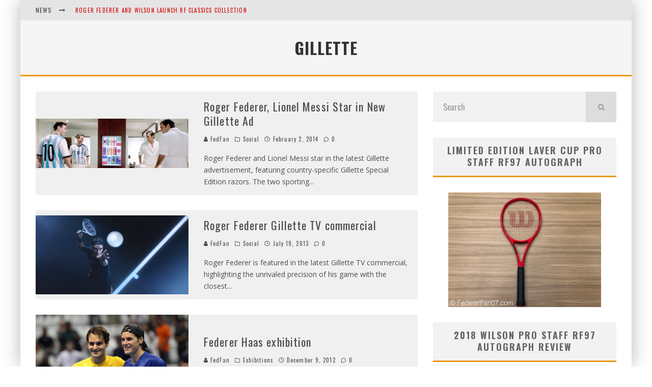

--- FILE ---
content_type: text/html; charset=UTF-8
request_url: https://federerfan07.com/tag/gillette/
body_size: 12838
content:
<!DOCTYPE html>
<html lang="en-US">
<head>
	<meta charset="UTF-8">
			<meta name="viewport" content="width=device-width, height=device-height, initial-scale=1.0, minimum-scale=1.0">
	
	<link rel="profile" href="http://gmpg.org/xfn/11">
	<title>Roger Federer, Lionel Messi Star in New Gillette Ad</title>
<meta name='robots' content='max-image-preview:large' />
	<style>img:is([sizes="auto" i], [sizes^="auto," i]) { contain-intrinsic-size: 3000px 1500px }</style>
	<link rel='dns-prefetch' href='//fonts.googleapis.com' />
<link rel="alternate" type="application/rss+xml" title="FedFan &raquo; Feed" href="https://federerfan07.com/feed/" />
<link rel="alternate" type="application/rss+xml" title="FedFan &raquo; Comments Feed" href="https://federerfan07.com/comments/feed/" />
<link rel="alternate" type="application/rss+xml" title="FedFan &raquo; Gillette Tag Feed" href="https://federerfan07.com/tag/gillette/feed/" />
<script type="text/javascript">
/* <![CDATA[ */
window._wpemojiSettings = {"baseUrl":"https:\/\/s.w.org\/images\/core\/emoji\/16.0.1\/72x72\/","ext":".png","svgUrl":"https:\/\/s.w.org\/images\/core\/emoji\/16.0.1\/svg\/","svgExt":".svg","source":{"concatemoji":"https:\/\/federerfan07.com\/wp-includes\/js\/wp-emoji-release.min.js?ver=6.8.3"}};
/*! This file is auto-generated */
!function(s,n){var o,i,e;function c(e){try{var t={supportTests:e,timestamp:(new Date).valueOf()};sessionStorage.setItem(o,JSON.stringify(t))}catch(e){}}function p(e,t,n){e.clearRect(0,0,e.canvas.width,e.canvas.height),e.fillText(t,0,0);var t=new Uint32Array(e.getImageData(0,0,e.canvas.width,e.canvas.height).data),a=(e.clearRect(0,0,e.canvas.width,e.canvas.height),e.fillText(n,0,0),new Uint32Array(e.getImageData(0,0,e.canvas.width,e.canvas.height).data));return t.every(function(e,t){return e===a[t]})}function u(e,t){e.clearRect(0,0,e.canvas.width,e.canvas.height),e.fillText(t,0,0);for(var n=e.getImageData(16,16,1,1),a=0;a<n.data.length;a++)if(0!==n.data[a])return!1;return!0}function f(e,t,n,a){switch(t){case"flag":return n(e,"\ud83c\udff3\ufe0f\u200d\u26a7\ufe0f","\ud83c\udff3\ufe0f\u200b\u26a7\ufe0f")?!1:!n(e,"\ud83c\udde8\ud83c\uddf6","\ud83c\udde8\u200b\ud83c\uddf6")&&!n(e,"\ud83c\udff4\udb40\udc67\udb40\udc62\udb40\udc65\udb40\udc6e\udb40\udc67\udb40\udc7f","\ud83c\udff4\u200b\udb40\udc67\u200b\udb40\udc62\u200b\udb40\udc65\u200b\udb40\udc6e\u200b\udb40\udc67\u200b\udb40\udc7f");case"emoji":return!a(e,"\ud83e\udedf")}return!1}function g(e,t,n,a){var r="undefined"!=typeof WorkerGlobalScope&&self instanceof WorkerGlobalScope?new OffscreenCanvas(300,150):s.createElement("canvas"),o=r.getContext("2d",{willReadFrequently:!0}),i=(o.textBaseline="top",o.font="600 32px Arial",{});return e.forEach(function(e){i[e]=t(o,e,n,a)}),i}function t(e){var t=s.createElement("script");t.src=e,t.defer=!0,s.head.appendChild(t)}"undefined"!=typeof Promise&&(o="wpEmojiSettingsSupports",i=["flag","emoji"],n.supports={everything:!0,everythingExceptFlag:!0},e=new Promise(function(e){s.addEventListener("DOMContentLoaded",e,{once:!0})}),new Promise(function(t){var n=function(){try{var e=JSON.parse(sessionStorage.getItem(o));if("object"==typeof e&&"number"==typeof e.timestamp&&(new Date).valueOf()<e.timestamp+604800&&"object"==typeof e.supportTests)return e.supportTests}catch(e){}return null}();if(!n){if("undefined"!=typeof Worker&&"undefined"!=typeof OffscreenCanvas&&"undefined"!=typeof URL&&URL.createObjectURL&&"undefined"!=typeof Blob)try{var e="postMessage("+g.toString()+"("+[JSON.stringify(i),f.toString(),p.toString(),u.toString()].join(",")+"));",a=new Blob([e],{type:"text/javascript"}),r=new Worker(URL.createObjectURL(a),{name:"wpTestEmojiSupports"});return void(r.onmessage=function(e){c(n=e.data),r.terminate(),t(n)})}catch(e){}c(n=g(i,f,p,u))}t(n)}).then(function(e){for(var t in e)n.supports[t]=e[t],n.supports.everything=n.supports.everything&&n.supports[t],"flag"!==t&&(n.supports.everythingExceptFlag=n.supports.everythingExceptFlag&&n.supports[t]);n.supports.everythingExceptFlag=n.supports.everythingExceptFlag&&!n.supports.flag,n.DOMReady=!1,n.readyCallback=function(){n.DOMReady=!0}}).then(function(){return e}).then(function(){var e;n.supports.everything||(n.readyCallback(),(e=n.source||{}).concatemoji?t(e.concatemoji):e.wpemoji&&e.twemoji&&(t(e.twemoji),t(e.wpemoji)))}))}((window,document),window._wpemojiSettings);
/* ]]> */
</script>
<style id='wp-emoji-styles-inline-css' type='text/css'>

	img.wp-smiley, img.emoji {
		display: inline !important;
		border: none !important;
		box-shadow: none !important;
		height: 1em !important;
		width: 1em !important;
		margin: 0 0.07em !important;
		vertical-align: -0.1em !important;
		background: none !important;
		padding: 0 !important;
	}
</style>
<link rel='stylesheet' id='wp-block-library-css' href='https://federerfan07.com/wp-includes/css/dist/block-library/style.min.css?ver=6.8.3' type='text/css' media='all' />
<style id='classic-theme-styles-inline-css' type='text/css'>
/*! This file is auto-generated */
.wp-block-button__link{color:#fff;background-color:#32373c;border-radius:9999px;box-shadow:none;text-decoration:none;padding:calc(.667em + 2px) calc(1.333em + 2px);font-size:1.125em}.wp-block-file__button{background:#32373c;color:#fff;text-decoration:none}
</style>
<style id='global-styles-inline-css' type='text/css'>
:root{--wp--preset--aspect-ratio--square: 1;--wp--preset--aspect-ratio--4-3: 4/3;--wp--preset--aspect-ratio--3-4: 3/4;--wp--preset--aspect-ratio--3-2: 3/2;--wp--preset--aspect-ratio--2-3: 2/3;--wp--preset--aspect-ratio--16-9: 16/9;--wp--preset--aspect-ratio--9-16: 9/16;--wp--preset--color--black: #000000;--wp--preset--color--cyan-bluish-gray: #abb8c3;--wp--preset--color--white: #ffffff;--wp--preset--color--pale-pink: #f78da7;--wp--preset--color--vivid-red: #cf2e2e;--wp--preset--color--luminous-vivid-orange: #ff6900;--wp--preset--color--luminous-vivid-amber: #fcb900;--wp--preset--color--light-green-cyan: #7bdcb5;--wp--preset--color--vivid-green-cyan: #00d084;--wp--preset--color--pale-cyan-blue: #8ed1fc;--wp--preset--color--vivid-cyan-blue: #0693e3;--wp--preset--color--vivid-purple: #9b51e0;--wp--preset--gradient--vivid-cyan-blue-to-vivid-purple: linear-gradient(135deg,rgba(6,147,227,1) 0%,rgb(155,81,224) 100%);--wp--preset--gradient--light-green-cyan-to-vivid-green-cyan: linear-gradient(135deg,rgb(122,220,180) 0%,rgb(0,208,130) 100%);--wp--preset--gradient--luminous-vivid-amber-to-luminous-vivid-orange: linear-gradient(135deg,rgba(252,185,0,1) 0%,rgba(255,105,0,1) 100%);--wp--preset--gradient--luminous-vivid-orange-to-vivid-red: linear-gradient(135deg,rgba(255,105,0,1) 0%,rgb(207,46,46) 100%);--wp--preset--gradient--very-light-gray-to-cyan-bluish-gray: linear-gradient(135deg,rgb(238,238,238) 0%,rgb(169,184,195) 100%);--wp--preset--gradient--cool-to-warm-spectrum: linear-gradient(135deg,rgb(74,234,220) 0%,rgb(151,120,209) 20%,rgb(207,42,186) 40%,rgb(238,44,130) 60%,rgb(251,105,98) 80%,rgb(254,248,76) 100%);--wp--preset--gradient--blush-light-purple: linear-gradient(135deg,rgb(255,206,236) 0%,rgb(152,150,240) 100%);--wp--preset--gradient--blush-bordeaux: linear-gradient(135deg,rgb(254,205,165) 0%,rgb(254,45,45) 50%,rgb(107,0,62) 100%);--wp--preset--gradient--luminous-dusk: linear-gradient(135deg,rgb(255,203,112) 0%,rgb(199,81,192) 50%,rgb(65,88,208) 100%);--wp--preset--gradient--pale-ocean: linear-gradient(135deg,rgb(255,245,203) 0%,rgb(182,227,212) 50%,rgb(51,167,181) 100%);--wp--preset--gradient--electric-grass: linear-gradient(135deg,rgb(202,248,128) 0%,rgb(113,206,126) 100%);--wp--preset--gradient--midnight: linear-gradient(135deg,rgb(2,3,129) 0%,rgb(40,116,252) 100%);--wp--preset--font-size--small: 13px;--wp--preset--font-size--medium: 20px;--wp--preset--font-size--large: 36px;--wp--preset--font-size--x-large: 42px;--wp--preset--spacing--20: 0.44rem;--wp--preset--spacing--30: 0.67rem;--wp--preset--spacing--40: 1rem;--wp--preset--spacing--50: 1.5rem;--wp--preset--spacing--60: 2.25rem;--wp--preset--spacing--70: 3.38rem;--wp--preset--spacing--80: 5.06rem;--wp--preset--shadow--natural: 6px 6px 9px rgba(0, 0, 0, 0.2);--wp--preset--shadow--deep: 12px 12px 50px rgba(0, 0, 0, 0.4);--wp--preset--shadow--sharp: 6px 6px 0px rgba(0, 0, 0, 0.2);--wp--preset--shadow--outlined: 6px 6px 0px -3px rgba(255, 255, 255, 1), 6px 6px rgba(0, 0, 0, 1);--wp--preset--shadow--crisp: 6px 6px 0px rgba(0, 0, 0, 1);}:where(.is-layout-flex){gap: 0.5em;}:where(.is-layout-grid){gap: 0.5em;}body .is-layout-flex{display: flex;}.is-layout-flex{flex-wrap: wrap;align-items: center;}.is-layout-flex > :is(*, div){margin: 0;}body .is-layout-grid{display: grid;}.is-layout-grid > :is(*, div){margin: 0;}:where(.wp-block-columns.is-layout-flex){gap: 2em;}:where(.wp-block-columns.is-layout-grid){gap: 2em;}:where(.wp-block-post-template.is-layout-flex){gap: 1.25em;}:where(.wp-block-post-template.is-layout-grid){gap: 1.25em;}.has-black-color{color: var(--wp--preset--color--black) !important;}.has-cyan-bluish-gray-color{color: var(--wp--preset--color--cyan-bluish-gray) !important;}.has-white-color{color: var(--wp--preset--color--white) !important;}.has-pale-pink-color{color: var(--wp--preset--color--pale-pink) !important;}.has-vivid-red-color{color: var(--wp--preset--color--vivid-red) !important;}.has-luminous-vivid-orange-color{color: var(--wp--preset--color--luminous-vivid-orange) !important;}.has-luminous-vivid-amber-color{color: var(--wp--preset--color--luminous-vivid-amber) !important;}.has-light-green-cyan-color{color: var(--wp--preset--color--light-green-cyan) !important;}.has-vivid-green-cyan-color{color: var(--wp--preset--color--vivid-green-cyan) !important;}.has-pale-cyan-blue-color{color: var(--wp--preset--color--pale-cyan-blue) !important;}.has-vivid-cyan-blue-color{color: var(--wp--preset--color--vivid-cyan-blue) !important;}.has-vivid-purple-color{color: var(--wp--preset--color--vivid-purple) !important;}.has-black-background-color{background-color: var(--wp--preset--color--black) !important;}.has-cyan-bluish-gray-background-color{background-color: var(--wp--preset--color--cyan-bluish-gray) !important;}.has-white-background-color{background-color: var(--wp--preset--color--white) !important;}.has-pale-pink-background-color{background-color: var(--wp--preset--color--pale-pink) !important;}.has-vivid-red-background-color{background-color: var(--wp--preset--color--vivid-red) !important;}.has-luminous-vivid-orange-background-color{background-color: var(--wp--preset--color--luminous-vivid-orange) !important;}.has-luminous-vivid-amber-background-color{background-color: var(--wp--preset--color--luminous-vivid-amber) !important;}.has-light-green-cyan-background-color{background-color: var(--wp--preset--color--light-green-cyan) !important;}.has-vivid-green-cyan-background-color{background-color: var(--wp--preset--color--vivid-green-cyan) !important;}.has-pale-cyan-blue-background-color{background-color: var(--wp--preset--color--pale-cyan-blue) !important;}.has-vivid-cyan-blue-background-color{background-color: var(--wp--preset--color--vivid-cyan-blue) !important;}.has-vivid-purple-background-color{background-color: var(--wp--preset--color--vivid-purple) !important;}.has-black-border-color{border-color: var(--wp--preset--color--black) !important;}.has-cyan-bluish-gray-border-color{border-color: var(--wp--preset--color--cyan-bluish-gray) !important;}.has-white-border-color{border-color: var(--wp--preset--color--white) !important;}.has-pale-pink-border-color{border-color: var(--wp--preset--color--pale-pink) !important;}.has-vivid-red-border-color{border-color: var(--wp--preset--color--vivid-red) !important;}.has-luminous-vivid-orange-border-color{border-color: var(--wp--preset--color--luminous-vivid-orange) !important;}.has-luminous-vivid-amber-border-color{border-color: var(--wp--preset--color--luminous-vivid-amber) !important;}.has-light-green-cyan-border-color{border-color: var(--wp--preset--color--light-green-cyan) !important;}.has-vivid-green-cyan-border-color{border-color: var(--wp--preset--color--vivid-green-cyan) !important;}.has-pale-cyan-blue-border-color{border-color: var(--wp--preset--color--pale-cyan-blue) !important;}.has-vivid-cyan-blue-border-color{border-color: var(--wp--preset--color--vivid-cyan-blue) !important;}.has-vivid-purple-border-color{border-color: var(--wp--preset--color--vivid-purple) !important;}.has-vivid-cyan-blue-to-vivid-purple-gradient-background{background: var(--wp--preset--gradient--vivid-cyan-blue-to-vivid-purple) !important;}.has-light-green-cyan-to-vivid-green-cyan-gradient-background{background: var(--wp--preset--gradient--light-green-cyan-to-vivid-green-cyan) !important;}.has-luminous-vivid-amber-to-luminous-vivid-orange-gradient-background{background: var(--wp--preset--gradient--luminous-vivid-amber-to-luminous-vivid-orange) !important;}.has-luminous-vivid-orange-to-vivid-red-gradient-background{background: var(--wp--preset--gradient--luminous-vivid-orange-to-vivid-red) !important;}.has-very-light-gray-to-cyan-bluish-gray-gradient-background{background: var(--wp--preset--gradient--very-light-gray-to-cyan-bluish-gray) !important;}.has-cool-to-warm-spectrum-gradient-background{background: var(--wp--preset--gradient--cool-to-warm-spectrum) !important;}.has-blush-light-purple-gradient-background{background: var(--wp--preset--gradient--blush-light-purple) !important;}.has-blush-bordeaux-gradient-background{background: var(--wp--preset--gradient--blush-bordeaux) !important;}.has-luminous-dusk-gradient-background{background: var(--wp--preset--gradient--luminous-dusk) !important;}.has-pale-ocean-gradient-background{background: var(--wp--preset--gradient--pale-ocean) !important;}.has-electric-grass-gradient-background{background: var(--wp--preset--gradient--electric-grass) !important;}.has-midnight-gradient-background{background: var(--wp--preset--gradient--midnight) !important;}.has-small-font-size{font-size: var(--wp--preset--font-size--small) !important;}.has-medium-font-size{font-size: var(--wp--preset--font-size--medium) !important;}.has-large-font-size{font-size: var(--wp--preset--font-size--large) !important;}.has-x-large-font-size{font-size: var(--wp--preset--font-size--x-large) !important;}
:where(.wp-block-post-template.is-layout-flex){gap: 1.25em;}:where(.wp-block-post-template.is-layout-grid){gap: 1.25em;}
:where(.wp-block-columns.is-layout-flex){gap: 2em;}:where(.wp-block-columns.is-layout-grid){gap: 2em;}
:root :where(.wp-block-pullquote){font-size: 1.5em;line-height: 1.6;}
</style>
<link rel='stylesheet' id='wp-components-css' href='https://federerfan07.com/wp-includes/css/dist/components/style.min.css?ver=6.8.3' type='text/css' media='all' />
<link rel='stylesheet' id='godaddy-styles-css' href='https://federerfan07.com/wp-content/mu-plugins/vendor/wpex/godaddy-launch/includes/Dependencies/GoDaddy/Styles/build/latest.css?ver=2.0.2' type='text/css' media='all' />
<link rel='stylesheet' id='valenti-fonts-css' href='https://fonts.googleapis.com/css?family=Oswald%3A400%2C700%7COpen+Sans%3A400%2C700&#038;display=swap' type='text/css' media='all' />
<!--[if IE]>
<link rel='stylesheet' id='valenti-ie9-css' href='https://federerfan07.com/wp-content/themes/valenti/assets/css/ie.css?ver=5.6.2' type='text/css' media='all' />
<![endif]-->
<link rel='stylesheet' id='swipebox-css' href='https://federerfan07.com/wp-content/themes/valenti/assets/css/swipebox.min.css?ver=1.4.4.1' type='text/css' media='all' />
<link rel='stylesheet' id='valenti-style-css' href='https://federerfan07.com/wp-content/themes/valenti/assets/css/style.min.css?ver=5.6.2' type='text/css' media='all' />
<style id='valenti-style-inline-css' type='text/css'>
.secondary-menu-wrap .cb-breaking-news ul li a { color:#d60202; }body{ color:#808080}.entry-content h1, .entry-content h2, .entry-content h3, .entry-content h4, .entry-content h5, .entry-content h6{ color:#333333}.entry-content > * > a, .entry-content > p a, .block-wrap-code .block a{ color:#3aa0ff}.entry-content > * > a:hover, .entry-content > p a:hover, .block-wrap-code .block a:hover{ color:#1a75ca}body{font-family:'Open Sans',sans-serif;font-size:14px;font-weight:400;line-height:1.666;text-transform:none;}.excerpt{font-family:'Open Sans',sans-serif;font-size:14px;font-weight:400;line-height:1.666;text-transform:none;}.preview-thumbnail .title, .preview-review .title{font-family:'Oswald',sans-serif;font-size:14px;font-weight:700;line-height:1.3;text-transform:none;}.byline{font-family:'Oswald',sans-serif;font-size:11px;font-weight:400;letter-spacing:0.1em;line-height:1.3;text-transform:none;}.hero-meta .byline{font-family:'Oswald',sans-serif;font-size:11px;font-weight:400;letter-spacing:0.05em;line-height:1.3;text-transform:none;}.tipi-button{font-family:'Oswald',sans-serif;font-size:14px;font-weight:700;letter-spacing:0.1em;text-transform:uppercase;}.secondary-menu-wrap{font-family:'Oswald',sans-serif;font-size:14px;font-weight:700;letter-spacing:0.1em;line-height:1;text-transform:uppercase;}.footer-menu{font-family:'Oswald',sans-serif;font-size:12px;font-weight:400;line-height:1;text-transform:none;}.site-footer .textwidget{font-family:'Open Sans',sans-serif;font-size:14px;font-weight:400;line-height:1.666;text-transform:none;}.copyright{font-family:'Open Sans',sans-serif;font-size:12px;font-weight:400;line-height:1;text-transform:none;}.preview-slider.title-s .title{font-family:'Oswald',sans-serif;font-size:14px;font-weight:700;letter-spacing:0.04em;line-height:1.4;text-transform:uppercase;}.preview-slider.title-m .title{font-family:'Oswald',sans-serif;font-size:14px;font-weight:700;letter-spacing:0.04em;line-height:1.4;text-transform:uppercase;}.preview-slider.title-l .title{font-family:'Oswald',sans-serif;font-size:14px;font-weight:700;letter-spacing:0.04em;line-height:1.4;text-transform:uppercase;}.preview-slider.title-xl .title{font-family:'Oswald',sans-serif;font-size:14px;font-weight:700;letter-spacing:0.04em;line-height:1.4;text-transform:uppercase;}.preview-grid.title-xs .title{font-family:'Oswald',sans-serif;font-size:14px;font-weight:700;letter-spacing:0.04em;line-height:1.4;text-transform:uppercase;}.preview-grid.title-s .title{font-family:'Oswald',sans-serif;font-size:14px;font-weight:700;letter-spacing:0.04em;line-height:1.4;text-transform:uppercase;}.preview-grid.title-m .title{font-family:'Oswald',sans-serif;font-size:14px;font-weight:700;letter-spacing:0.04em;line-height:1.4;text-transform:uppercase;}.preview-grid.title-l .title{font-family:'Oswald',sans-serif;font-size:14px;font-weight:700;letter-spacing:0.04em;line-height:1.4;text-transform:uppercase;}.preview-classic .title{font-family:'Oswald',sans-serif;font-size:14px;font-weight:400;letter-spacing:0.05em;line-height:1.3;text-transform:none;}.preview-2 .title{font-family:'Oswald',sans-serif;font-size:14px;font-weight:400;letter-spacing:0.05em;line-height:1.3;text-transform:none;}.entry-content blockquote, .entry-content blockquote p{font-family:'Oswald',sans-serif;font-size:18px;font-weight:400;line-height:1.5;text-transform:none;}.hero-wrap .caption, .gallery-block__wrap .caption, figcaption{font-family:'Open Sans',sans-serif;font-size:10px;font-weight:400;line-height:1.2;text-transform:none;}.main-navigation .horizontal-menu > li > a{font-family:'Oswald',sans-serif;font-size:14px;font-weight:400;letter-spacing:0.15em;line-height:1;text-transform:uppercase;}.sub-menu a:not(.tipi-button){font-family:'Oswald',sans-serif;font-size:14px;font-weight:400;letter-spacing:0.13em;line-height:1.6;text-transform:uppercase;}.hero-meta.tipi-s-typo .title{font-family:'Oswald',sans-serif;font-size:18px;font-weight:700;line-height:1.3;text-transform:none;}.hero-meta.tipi-m-typo .title{font-family:'Oswald',sans-serif;font-size:18px;font-weight:700;line-height:1.3;text-transform:uppercase;}.hero-meta.tipi-l-typo .title{font-family:'Oswald',sans-serif;font-size:18px;font-weight:700;line-height:1.3;text-transform:uppercase;}.entry-content h2{font-family:'Oswald',sans-serif;font-size:18px;font-weight:700;letter-spacing:0.1em;line-height:1.3;text-transform:uppercase;}.entry-content h3{font-family:'Oswald',sans-serif;font-size:14px;font-weight:700;letter-spacing:0.1em;line-height:1.3;text-transform:uppercase;}.entry-content h4{font-family:'Oswald',sans-serif;font-size:18px;font-weight:700;letter-spacing:0.1em;line-height:1.3;text-transform:uppercase;}.widget-title{font-family:'Oswald',sans-serif;font-size:14px;font-weight:700;letter-spacing:0.1em;line-height:1.3;text-transform:uppercase;}.block-title-wrap .title{font-family:'Oswald',sans-serif;font-size:16px;font-weight:700;letter-spacing:0.16em;line-height:1.8;text-transform:uppercase;}.block-subtitle{font-family:'Open Sans',sans-serif;font-size:15px;font-weight:700;letter-spacing:0.1em;line-height:1.3;text-transform:none;}.preview-classic { padding-bottom: 30px; }.block-wrap-classic .block ~ .block { padding-top: 30px; }.preview-thumbnail { padding-bottom: 20px; }.valenti-widget .preview-thumbnail { padding-bottom: 15px; }.block-title-inner{ border-bottom:3px solid #161616;}.site-footer > .bg-area{ border-top:20px solid #333333;}.footer-widget-wrap{ border-right:1px solid #333333;}.split-1:not(.preview-thumbnail) .mask {
		-webkit-flex: 0 0 40%;
		-ms-flex: 0 0 40%;
		flex: 0 0 40%;
		width: 40%;
	}.footer-lower {
		padding-top: 30px;
		padding-bottom: 30px;
	}.footer-widget-wrap {
		padding-top: 45px;
		padding-bottom: 45px;
	}.main-menu > li > a {
		padding-top: 17px;
		padding-bottom: 17px;
	}.main-navigation .main-nav-wrap > .menu-icons a{padding-left:10px;}.main-navigation .main-nav-wrap > .menu-icons a{padding-right:10px;}.main-navigation .main-nav-wrap > .menu-icons {margin-right:-10px;}.main-navigation .main-nav-wrap .menu-icons > li > a {font-size:18px;}.secondary-menu-wrap .menu-icons a{padding-left:10px;}.secondary-menu-wrap .menu-icons a{padding-right:10px;}.secondary-menu-wrap .menu-icons {margin-right:-10px;}.secondary-menu-wrap .menu-icons > li > a {font-size:16px;}.accent--color, .bbp-submit-wrapper button, .bbp-submit-wrapper button:visited, .buddypress .cb-cat-header .title a, .woocommerce .star-rating:before, .woocommerce-page .star-rating:before, .woocommerce .star-rating span, .woocommerce-page .star-rating span, .woocommerce .stars a {
		color:#eb9812;
	}.bbp-submit-wrapper button, #buddypress button:hover, #buddypress a.button:hover, #buddypress a.button:focus, #buddypress input[type=submit]:hover, #buddypress input[type=button]:hover, #buddypress input[type=reset]:hover, #buddypress ul.button-nav li a:hover, #buddypress ul.button-nav li.current a, #buddypress div.generic-button a:hover, #buddypress .comment-reply-link:hover, #buddypress .activity-list li.load-more:hover, #buddypress #groups-list .generic-button a:hover {
		border-color: #eb9812;
	}.sidebar-widget .widget-title, .cb-cat-header, .site-footer .footer-widget-area .widget-title span, #wp-calendar caption, #buddypress #members-list .cb-member-list-box .item .item-title, #buddypress div.item-list-tabs ul li.selected, #buddypress div.item-list-tabs ul li.current, #buddypress .item-list-tabs ul li:hover, .woocommerce div.product .woocommerce-tabs ul.tabs li.active,
	.author-page-box {
		border-bottom-color: #eb9812 ;
	}.cb-highlight, #buddypress button:hover, #buddypress a.button:hover, #buddypress a.button:focus, #buddypress input[type=submit]:hover, #buddypress input[type=button]:hover, #buddypress input[type=reset]:hover, #buddypress ul.button-nav li a:hover, #buddypress ul.button-nav li.current a, #buddypress div.generic-button a:hover, #buddypress .comment-reply-link:hover, #buddypress .activity-list li.load-more:hover, #buddypress #groups-list .generic-button a:hover {
		background-color: #eb9812;
	}.font-b { font-family: 'Open Sans',sans-serif; }h1, h2, h3, h4, h5, h6, .font-h, #bbp-user-navigation, .product_meta, .price, .woocommerce-review-link, .cart_item, .cart-collaterals .cart_totals th { font-family: 'Oswald',sans-serif }.site-mob-header:not(.site-mob-header-11) .header-padding .logo-main-wrap, .site-mob-header:not(.site-mob-header-11) .header-padding .icons-wrap a, .site-mob-header-11 .header-padding {
		padding-top: 15px;
		padding-bottom: 15px;
	}.site-header .header-padding {
		padding-top: 10px;
		padding-bottom: 10px;
	}.site-footer .bg-area{background-color: #1c1d1e;background-position: center center;}.site-footer .background{}.site-footer,.site-footer a{color: #e5e5e5;}.footer-widget-area{background-color: #272727;background-position: center center;}.footer-widget-area{}.footer-widget-area,.footer-widget-area a{color: #e5e5e5;}.grid-spacing { border-top-width: 3px; }.preview-slider.tile-overlay--1:after, .preview-slider.tile-overlay--2 .meta:after { opacity: 0.25; }.preview-grid.tile-overlay--1:after, .preview-grid.tile-overlay--2 .meta:after { opacity: 0.2; }.main-navigation-border { border-bottom-color: #161616; }@media only screen and (min-width: 481px) {.slider-spacing { margin-right: 3px;}.block-wrap-slider .slider { padding-top: 3px;}.grid-spacing { border-right-width: 3px; }.block-wrap-grid:not(.block-wrap-81) .block { width: calc( 100% + 3px ); }}@media only screen and (min-width: 768px) {.grid-spacing { border-right-width: 3px; }.block-wrap-55 .slide { margin-right: 3px!important; }.block-wrap-grid:not(.block-wrap-81) .block { width: calc( 100% + 3px ); }.preview-slider.tile-overlay--1:hover:after, .preview-slider.tile-overlay--2.tile-overlay--gradient:hover:after, .preview-slider.tile-overlay--2:hover .meta:after { opacity: 0.75 ; }.preview-grid.tile-overlay--1:hover:after, .preview-grid.tile-overlay--2.tile-overlay--gradient:hover:after, .preview-grid.tile-overlay--2:hover .meta:after { opacity: 0.3 ; }}@media only screen and (min-width: 1020px) {body{font-size:16px;}.hero-meta .byline{font-size:14px;}.tipi-button{font-size:12px;}.secondary-menu-wrap{font-size:12px;}.site-footer .textwidget{font-size:16px;}.preview-slider.title-s .title{font-size:16px;}.preview-slider.title-m .title{font-size:20px;}.preview-slider.title-l .title{font-size:30px;}.preview-slider.title-xl .title{font-size:40px;}.preview-grid.title-xs .title{font-size:16px;}.preview-grid.title-s .title{font-size:20px;}.preview-grid.title-m .title{font-size:32px;}.preview-grid.title-l .title{font-size:38px;}.preview-classic .title{font-size:22px;}.preview-2 .title{font-size:26px;}.entry-content blockquote, .entry-content blockquote p{font-size:26px;}.main-navigation .horizontal-menu > li > a{font-size:16px;}.hero-meta.tipi-s-typo .title{font-size:28px;}.hero-meta.tipi-m-typo .title{font-size:40px;}.hero-meta.tipi-l-typo .title{font-size:50px;}.entry-content h2{font-size:30px;}.entry-content h3{font-size:24px;}.entry-content h4{font-size:30px;}.widget-title{font-size:20px;}.block-title-wrap .title{font-size:22px;}}@media only screen and (min-width: 1200px) {.site {}}
</style>
<script type="text/javascript" src="https://federerfan07.com/wp-includes/js/jquery/jquery.min.js?ver=3.7.1" id="jquery-core-js"></script>
<script type="text/javascript" src="https://federerfan07.com/wp-includes/js/jquery/jquery-migrate.min.js?ver=3.4.1" id="jquery-migrate-js"></script>
<link rel="https://api.w.org/" href="https://federerfan07.com/wp-json/" /><link rel="alternate" title="JSON" type="application/json" href="https://federerfan07.com/wp-json/wp/v2/tags/53176821" /><link rel="EditURI" type="application/rsd+xml" title="RSD" href="https://federerfan07.com/xmlrpc.php?rsd" />
<meta name="generator" content="WordPress 6.8.3" />
<meta name="description" content="Roger Federer, Lionel Messi Star in New Gillette Ad">
<link rel="preload" type="font/woff2" as="font" href="https://federerfan07.com/wp-content/themes/valenti/assets/css/valenti/valenti.woff2?o9cfvj" crossorigin><link rel="dns-prefetch" href="//fonts.googleapis.com"><link rel="preconnect" href="https://fonts.gstatic.com/" crossorigin>	<meta property="og:title" content="FedFan">
	<meta property="og:description" content="All Roger Federer. All the time.">
	<meta property="og:image" content="https://federerfan07.com/wp-content/uploads/2014/10/cropped-IMG_44852-e1491432026266.jpg">
	<meta property="og:url" content="https://federerfan07.com/2014/02/02/roger-federer-lionel-messi-star-in-new-gillette-ad/">
	<meta name="twitter:card" content="summary_large_image">
	<meta property="og:site_name" content="FedFan">
	<meta property="og:type" content="website">
	<link rel="icon" href="https://federerfan07.com/wp-content/uploads/2014/10/cropped-IMG_44852-e1491432026266-32x32.jpg" sizes="32x32" />
<link rel="icon" href="https://federerfan07.com/wp-content/uploads/2014/10/cropped-IMG_44852-e1491432026266-192x192.jpg" sizes="192x192" />
<link rel="apple-touch-icon" href="https://federerfan07.com/wp-content/uploads/2014/10/cropped-IMG_44852-e1491432026266-180x180.jpg" />
<meta name="msapplication-TileImage" content="https://federerfan07.com/wp-content/uploads/2014/10/cropped-IMG_44852-e1491432026266-270x270.jpg" />
</head>
<body class="archive tag tag-gillette tag-53176821 wp-theme-valenti body-mob-header-1 site-mob-menu-a-4 site-mob-menu-1 sticky-sbs mob-fi-tall with--bg mm-ani-3 modal-skin-2">
			<div id="cb-outer-container" class="site">
		<header id="mobhead" class="site-header-block site-mob-header tipi-l-0 site-mob-header-1 site-skin-2 site-img-1"><div class="bg-area header-padding tipi-row side-spacing tipi-vertical-c">
	<ul class="menu-left icons-wrap tipi-vertical-c">
			</ul>
	<div class="logo-main-wrap logo-mob-wrap">
			</div>
	<ul class="menu-right icons-wrap tipi-vertical-c">
					</ul>
	<div class="background"></div></div>
</header><!-- .site-mob-header --><div id="mob-line" class="tipi-m-0"></div>		<div id="cb-container" class="site-inner container clearfix">
		<header id="masthead" class="site-header-block site-header clearfix site-header-1 header-skin-1 site-img-1 mm-skin-2 main-menu-skin-1 main-menu-width-3 main-menu-bar-color-2 wrap logo-only-when-stuck main-menu-c"><div class="bg-area">
		<div class="background"></div></div>
</header><!-- .site-header --><nav id="cb-nav-bar" class="main-navigation cb-nav-bar-wrap nav-bar tipi-m-0-down clearfix mm-ani-3 mm-skin-2 main-menu-bar-color-1 wrap logo-only-when-stuck main-menu-c">	<div class="site-skin-2 menu-bg-area">
		<div id="main-menu-wrap" class="main-menu-wrap cb-nav-bar-wrap clearfix font-h main-nav-wrap vertical-c  wrap">
			<div class="logo-menu-wrap logo-menu-wrap-placeholder"></div>			<ul id="menu-main-menu" class="main-menu nav cb-main main-nav main-nav clearfix tipi-flex horizontal-menu">
							</ul>
			<ul class="menu-icons horizontal-menu tipi-flex-eq-height">
							</ul>
		</div>
	</div>
</nav>
<div id="cb-top-menu" class="secondary-menu-wrap tipi-m-0-down clearfix cb-dark-menu wrap">		<div class="menu-bg-area">
			<div class="cb-top-menu-wrap tipi-flex wrap side-spacing">
				<div class="cb-breaking-news font-h tipi-vertical-c"><span>News <i class="valenti-i-long-arrow-right"></i></span><ul id="cb-ticker"><li><a href="https://federerfan07.com/2025/06/27/roger-federer-and-wilson-launch-rf-classics-collection/" title="Roger Federer and Wilson Launch RF Classics Collection">Roger Federer and Wilson Launch RF Classics Collection</a></li><li><a href="https://federerfan07.com/2022/09/15/roger-federer-announces-retirement-from-professional-tennis/" title="Roger Federer announces retirement from professional tennis">Roger Federer announces retirement from professional tennis</a></li><li><a href="https://federerfan07.com/2018/12/31/letter-to-the-fans/" title="Letter to the Fans">Letter to the Fans</a></li><li><a href="https://federerfan07.com/2018/11/17/zverev-reaches-final-defeating-federer-in-semifinal-clash/" title="Zverev Reaches Final, Defeating Federer in Semifinal Clash">Zverev Reaches Final, Defeating Federer in Semifinal Clash</a></li><li><a href="https://federerfan07.com/2018/11/15/federer-comprehensively-defeats-anderson-books-spot-in-semifinals/" title="Federer Comprehensively Defeats Anderson, Books Spot in Semifinals">Federer Comprehensively Defeats Anderson, Books Spot in Semifinals</a></li></ul></div>				<ul class="menu-icons tipi-flex-eq-height"></ul>			</div>
		</div>
	</div>
	<div class="block-title-wrap archive-block-title cb-section-header wrap archive-block-title-color-2"><div class="block-title-inner side-spacing" style="border-bottom-color:#eb9812"><div class="block-title"><h1 class="title">Gillette</h1></div></div></div><div id="cb-content" class="site-content clearfix wrap side-spacing content-bg sb--right">
	<div class="tipi-cols clearfix">
		<div id="main" class="cb-main main tipi-col tipi-xs-12 clearfix site-main main-block-wrap tipi-m-8">
			<div id="block-wrap-89356" class="block-wrap block-wrap-bs-1 block-to-see block-wrap-classic clearfix block-css-89356 side-spacing--boxed block-is-archive block-archive-skin-11" data-id="89356"><div class="block-inner-style"><div class="block-inner-box contents"><div class="block">		<article class="preview-classic split ani-base article-ani article-ani-0 split-1 split-design-1 tipi-xs-12 preview-1 post-13986 post type-post status-publish format-standard has-post-thumbnail hentry category-social tag-1-federer-site tag-best-federer-site tag-fed tag-federer tag-federer-express tag-federer-fan-site tag-federer-gillette tag-federer-gillette-ad tag-federer-gillette-commercial tag-federer-gillette-video tag-federer-messi tag-federer-messi-gillette tag-federer-messi-gillette-ad tag-federer-messi-gillette-commercial tag-federer-messi-gillette-video tag-federer-news tag-federer-news-detail tag-federer-news-site tag-federer-news-update tag-federer-photos tag-federer-site tag-federer-updates tag-federer-video tag-federer-website tag-federerfan07 tag-fedex tag-fedfan tag-fedfan07 tag-ff07 tag-gillette tag-latest-federer-news tag-latest-federer-updates tag-lionel-messi tag-maestro tag-messi tag-rf tag-roger tag-roger-federer tag-roger-federer-lionel-messi tag-roger-federer-news-detail tag-roger-federer-news-update tag-swiss tag-swiss-maestro">
			<div class="preview-mini-wrap clearfix tipi-flex preview--with-bg">
				<div class="cb-mask mask" style="background:#eb9812">			<a href="https://federerfan07.com/2014/02/02/roger-federer-lionel-messi-star-in-new-gillette-ad/" class="mask-img">
				<img width="360" height="118" src="https://federerfan07.com/wp-content/uploads/2014/02/Federer-Messi-Gillette-Ad-2014.png" class="attachment-valenti-360-240 size-valenti-360-240 wp-post-image" alt="" decoding="async" srcset="https://federerfan07.com/wp-content/uploads/2014/02/Federer-Messi-Gillette-Ad-2014.png 2824w, https://federerfan07.com/wp-content/uploads/2014/02/Federer-Messi-Gillette-Ad-2014-300x97.png 300w, https://federerfan07.com/wp-content/uploads/2014/02/Federer-Messi-Gillette-Ad-2014-1024x334.png 1024w" sizes="(max-width: 360px) 100vw, 360px" />			</a>
		</div>
							<div class="cb-meta cb-article-meta meta">
					<div class="title-wrap"><h2 class="title"><a href="https://federerfan07.com/2014/02/02/roger-federer-lionel-messi-star-in-new-gillette-ad/">Roger Federer, Lionel Messi Star in New Gillette Ad</a></h2></div><div class="cb-byline byline byline-3 byline-cats-design-1"><span class="byline-part author"><a class="url fn n" href="https://federerfan07.com/author/federerfan07/"><i class="valenti-i-user" aria-hidden="true"></i> FedFan</a></span><div class="byline-part cats"><i class="valenti-i-folder" aria-hidden="true"></i> <a href="https://federerfan07.com/category/social/" class="cat">Social</a></div><span class="byline-part cb-date date"><i class="valenti-i-clock" aria-hidden="true"></i> <time class="entry-date published dateCreated flipboard-date" datetime="2014-02-02T09:21:24-08:00">February 2, 2014</time></span><span class="byline-part comments"><a href="https://federerfan07.com/2014/02/02/roger-federer-lionel-messi-star-in-new-gillette-ad/#respond"><i class="valenti-i-message-circle" aria-hidden="true"></i> 0</a></span></div><div class="excerpt body-color">Roger Federer and Lionel Messi star in the latest Gillette advertisement, featuring country-specific Gillette Special Edition razors. The two sporting<span class="cb-excerpt-dots excerpt-ellipsis">...</span></div>				</div>
							</div>
		</article>
				<article class="preview-classic split ani-base article-ani article-ani-0 split-1 split-design-1 tipi-xs-12 preview-1 post-12852 post type-post status-publish format-standard has-post-thumbnail hentry category-social tag-1-federer-site tag-best-federer-site tag-fed tag-federer tag-federer-express tag-federer-fan-site tag-federer-gillette-2013-behind-the-scenes tag-federer-gillette-behind-the-scenes tag-federer-gillette-commercial tag-federer-gillette-commercial-2013 tag-federer-gillette-tv-commercial tag-federer-gillette-tv-commercial-2013 tag-federer-news tag-federer-news-detail tag-federer-news-site tag-federer-news-update tag-federer-photos tag-federer-site tag-federer-talks-tennis-moments-gillette tag-federer-updates tag-federer-video tag-federer-website tag-federerfan07 tag-fedex tag-fedfan tag-fedfan07 tag-ff07 tag-gillette tag-gillette-fusion tag-gillette-fusion-razor-blades tag-gillette-the-best-a-man-can-get tag-latest-federer-news tag-latest-federer-updates tag-maestro tag-rf tag-roger tag-roger-federer tag-roger-federer-gillette-2013-behind-the-scenes tag-roger-federer-gillette-behind-the-scenes tag-roger-federer-gillette-commercial tag-roger-federer-gillette-tv-commercial tag-roger-federer-news-detail tag-roger-federer-news-update tag-roger-federer-talks-tennis-moments-gillette-2013 tag-swiss tag-swiss-maestro">
			<div class="preview-mini-wrap clearfix tipi-flex preview--with-bg">
				<div class="cb-mask mask" style="background:#eb9812">			<a href="https://federerfan07.com/2013/07/19/roger-federer-gillette-tv-commercial/" class="mask-img">
				<img width="360" height="187" src="https://federerfan07.com/wp-content/uploads/2013/07/Federer-Gillette-commercial-2013.png" class="attachment-valenti-360-240 size-valenti-360-240 wp-post-image" alt="" decoding="async" srcset="https://federerfan07.com/wp-content/uploads/2013/07/Federer-Gillette-commercial-2013.png 1230w, https://federerfan07.com/wp-content/uploads/2013/07/Federer-Gillette-commercial-2013-300x156.png 300w, https://federerfan07.com/wp-content/uploads/2013/07/Federer-Gillette-commercial-2013-1024x532.png 1024w" sizes="(max-width: 360px) 100vw, 360px" />			</a>
		</div>
							<div class="cb-meta cb-article-meta meta">
					<div class="title-wrap"><h2 class="title"><a href="https://federerfan07.com/2013/07/19/roger-federer-gillette-tv-commercial/">Roger Federer Gillette TV commercial</a></h2></div><div class="cb-byline byline byline-3 byline-cats-design-1"><span class="byline-part author"><a class="url fn n" href="https://federerfan07.com/author/federerfan07/"><i class="valenti-i-user" aria-hidden="true"></i> FedFan</a></span><div class="byline-part cats"><i class="valenti-i-folder" aria-hidden="true"></i> <a href="https://federerfan07.com/category/social/" class="cat">Social</a></div><span class="byline-part cb-date date"><i class="valenti-i-clock" aria-hidden="true"></i> <time class="entry-date published dateCreated flipboard-date" datetime="2013-07-19T05:53:10-07:00">July 19, 2013</time></span><span class="byline-part comments"><a href="https://federerfan07.com/2013/07/19/roger-federer-gillette-tv-commercial/#respond"><i class="valenti-i-message-circle" aria-hidden="true"></i> 0</a></span></div><div class="excerpt body-color">Roger Federer is featured in the latest Gillette TV commercial, highlighting the unrivaled precision of his game with the closest<span class="cb-excerpt-dots excerpt-ellipsis">...</span></div>				</div>
							</div>
		</article>
				<article class="preview-classic split ani-base article-ani article-ani-0 split-1 split-design-1 tipi-xs-12 preview-1 post-9182 post type-post status-publish format-standard has-post-thumbnail hentry category-exhibitions tag-1-federer-site tag-best-federer-site tag-fed tag-federer tag-federer-express tag-federer-fan-site tag-federer-gillette-federer-tour-2012 tag-federer-haas tag-federer-haas-2012-exhibition-highlights tag-federer-haas-brazil-exhibition tag-federer-haas-exhibition tag-federer-haas-exhibition-full-match tag-federer-haas-exhibition-full-match-video tag-federer-haas-exhibition-highlights tag-federer-haas-full-match tag-federer-haas-gillette-federer-tour tag-federer-haas-gillette-federer-tour-full-match tag-federer-haas-gillette-federer-tour-highlights tag-federer-haas-sao-paulo tag-federer-news-site tag-federer-sao-paulo tag-federer-site tag-federer-website tag-fedex tag-fedfan tag-ff07 tag-gillette tag-gillette-federer-tour tag-maestro tag-rf tag-roger tag-roger-federer tag-swiss tag-tennis">
			<div class="preview-mini-wrap clearfix tipi-flex preview--with-bg">
				<div class="cb-mask mask" style="background:#eb9812">			<a href="https://federerfan07.com/2012/12/09/federer-haas-exhibition/" class="mask-img">
				<img width="360" height="240" src="https://federerfan07.com/wp-content/uploads/2012/12/federer_2012_southamericanexhibitions_101.jpg" class="attachment-valenti-360-240 size-valenti-360-240 wp-post-image" alt="" decoding="async" srcset="https://federerfan07.com/wp-content/uploads/2012/12/federer_2012_southamericanexhibitions_101.jpg 600w, https://federerfan07.com/wp-content/uploads/2012/12/federer_2012_southamericanexhibitions_101-300x200.jpg 300w" sizes="(max-width: 360px) 100vw, 360px" />			</a>
		</div>
							<div class="cb-meta cb-article-meta meta">
					<div class="title-wrap"><h2 class="title"><a href="https://federerfan07.com/2012/12/09/federer-haas-exhibition/">Federer Haas exhibition</a></h2></div><div class="cb-byline byline byline-3 byline-cats-design-1"><span class="byline-part author"><a class="url fn n" href="https://federerfan07.com/author/federerfan07/"><i class="valenti-i-user" aria-hidden="true"></i> FedFan</a></span><div class="byline-part cats"><i class="valenti-i-folder" aria-hidden="true"></i> <a href="https://federerfan07.com/category/exhibitions/" class="cat">Exhibitions</a></div><span class="byline-part cb-date date"><i class="valenti-i-clock" aria-hidden="true"></i> <time class="entry-date published dateCreated flipboard-date" datetime="2012-12-09T16:35:53-08:00">December 9, 2012</time></span><span class="byline-part comments"><a href="https://federerfan07.com/2012/12/09/federer-haas-exhibition/#respond"><i class="valenti-i-message-circle" aria-hidden="true"></i> 0</a></span></div><div class="excerpt body-color">In the third and final exhibition match for the Gillette Federer Tour, Roger Federer and Tommy Haas gave the crowd<span class="cb-excerpt-dots excerpt-ellipsis">...</span></div>				</div>
							</div>
		</article>
				<article class="preview-classic split ani-base article-ani article-ani-0 split-1 split-design-1 tipi-xs-12 preview-1 post-5815 post type-post status-publish format-standard has-post-thumbnail hentry category-social tag-1-federer-site tag-best-federer-site tag-fed tag-federer tag-federer-express tag-federer-fan-site tag-federer-news tag-federer-photos tag-federer-site tag-federer-updates tag-federer-video tag-federer-website tag-federerfan07 tag-fedex tag-fedfan tag-ff07 tag-gillette tag-maestro tag-rf tag-roger tag-roger-federer tag-swiss tag-tennis">
			<div class="preview-mini-wrap clearfix tipi-flex preview--with-bg">
				<div class="cb-mask mask" style="background:#eb9812">			<a href="https://federerfan07.com/2012/04/03/funny-federer-interview/" class="mask-img">
				<img width="320" height="240" src="https://federerfan07.com/wp-content/uploads/2012/04/federer_2012_miami_29.jpg" class="attachment-valenti-360-240 size-valenti-360-240 wp-post-image" alt="" decoding="async" srcset="https://federerfan07.com/wp-content/uploads/2012/04/federer_2012_miami_29.jpg 720w, https://federerfan07.com/wp-content/uploads/2012/04/federer_2012_miami_29-300x225.jpg 300w" sizes="(max-width: 320px) 100vw, 320px" />			</a>
		</div>
							<div class="cb-meta cb-article-meta meta">
					<div class="title-wrap"><h2 class="title"><a href="https://federerfan07.com/2012/04/03/funny-federer-interview/">Funny Federer interview</a></h2></div><div class="cb-byline byline byline-3 byline-cats-design-1"><span class="byline-part author"><a class="url fn n" href="https://federerfan07.com/author/federerfan07/"><i class="valenti-i-user" aria-hidden="true"></i> FedFan</a></span><div class="byline-part cats"><i class="valenti-i-folder" aria-hidden="true"></i> <a href="https://federerfan07.com/category/social/" class="cat">Social</a></div><span class="byline-part cb-date date"><i class="valenti-i-clock" aria-hidden="true"></i> <time class="entry-date published dateCreated flipboard-date" datetime="2012-04-03T12:50:31-07:00">April 3, 2012</time></span><span class="byline-part comments"><a href="https://federerfan07.com/2012/04/03/funny-federer-interview/#respond"><i class="valenti-i-message-circle" aria-hidden="true"></i> 0</a></span></div><div class="excerpt body-color">Roger Federer recently took part in a press conference for Gillette, announcing plans for an exhibition tour this December in<span class="cb-excerpt-dots excerpt-ellipsis">...</span></div>				</div>
							</div>
		</article>
				<article class="preview-classic split ani-base article-ani article-ani-0 split-1 split-design-1 tipi-xs-12 preview-1 post-5762 post type-post status-publish format-standard has-post-thumbnail hentry category-news tag-1-federer-site tag-atp-world-tour tag-best-federer-site tag-brazil tag-exhbition tag-fed tag-federer tag-federer-express tag-federer-fan-site tag-federer-site tag-federer-website tag-federerfan07 tag-fedex tag-fedfan tag-ff07 tag-gillette tag-gillette-tour tag-maestro tag-miami tag-rf tag-roger tag-roger-federer tag-seopen tag-sony-ericsson tag-swiss tag-tennis">
			<div class="preview-mini-wrap clearfix tipi-flex preview--with-bg">
				<div class="cb-mask mask" style="background:#eb9812">			<a href="https://federerfan07.com/2012/03/22/federer-will-play-in-brazil/" class="mask-img">
				<img width="360" height="236" src="https://federerfan07.com/wp-content/uploads/2012/03/federer_2012_indianwells_861.jpg" class="attachment-valenti-360-240 size-valenti-360-240 wp-post-image" alt="" decoding="async" srcset="https://federerfan07.com/wp-content/uploads/2012/03/federer_2012_indianwells_861.jpg 660w, https://federerfan07.com/wp-content/uploads/2012/03/federer_2012_indianwells_861-300x196.jpg 300w" sizes="(max-width: 360px) 100vw, 360px" />			</a>
		</div>
							<div class="cb-meta cb-article-meta meta">
					<div class="title-wrap"><h2 class="title"><a href="https://federerfan07.com/2012/03/22/federer-will-play-in-brazil/">Federer will play in Brazil</a></h2></div><div class="cb-byline byline byline-3 byline-cats-design-1"><span class="byline-part author"><a class="url fn n" href="https://federerfan07.com/author/federerfan07/"><i class="valenti-i-user" aria-hidden="true"></i> FedFan</a></span><div class="byline-part cats"><i class="valenti-i-folder" aria-hidden="true"></i> <a href="https://federerfan07.com/category/news/" class="cat">News</a></div><span class="byline-part cb-date date"><i class="valenti-i-clock" aria-hidden="true"></i> <time class="entry-date published dateCreated flipboard-date" datetime="2012-03-22T14:47:24-07:00">March 22, 2012</time></span><span class="byline-part comments"><a href="https://federerfan07.com/2012/03/22/federer-will-play-in-brazil/#comments"><i class="valenti-i-message-circle" aria-hidden="true"></i> 5</a></span></div><div class="excerpt body-color">Roger Federer, in Miami for the Sony Ericsson Open, announced that he will be playing two exhibition matches in Brazil<span class="cb-excerpt-dots excerpt-ellipsis">...</span></div>				</div>
							</div>
		</article>
		</div>			<div class="pagination tipi-xs-12 font-2">
						</div>
			</div></div></div>		</div>
		<div class="sidebar-wrap tipi-xs-12 tipi-m-4 tipi-col clearfix">
	<aside class="cb-sidebar sidebar">
		<div id="search-4" class="cb-sidebar-widget sidebar-widget valenti-widget widget_search"><form method="get" class="search tipi-flex" action="https://federerfan07.com/">
	<input type="search" class="search-field font-h" placeholder="Search" value="" name="s" autocomplete="off" aria-label="search form">
	<button class="tipi-i-search-thin search-submit" type="submit" value="" aria-label="search"><i class="valenti-i-search"></i></button>
</form>
</div><div id="custom_html-16" class="widget_text cb-sidebar-widget sidebar-widget valenti-widget widget_custom_html"><h3 class="widget-title title">Limited Edition Laver Cup Pro Staff RF97 Autograph</h3><div class="textwidget custom-html-widget"><center><a href="https://federerfan07.com/2018/09/21/limited-edition-laver-cup-pro-staff-rf97-autograph/"><img src="https://federerfan07.com/wp-content/uploads/2018/09/Limited-Edition-Laver-Cup-Pro-Staff-RF97-1-300x225.jpg" alt="Limited Edition Laver Cup Pro Staff RF97 Autograph" width="300" height="225" class="aligncenter size-medium wp-image-21185" /></a></center></div></div><div id="custom_html-7" class="widget_text cb-sidebar-widget sidebar-widget valenti-widget widget_custom_html"><h3 class="widget-title title">2018 Wilson Pro Staff RF97 Autograph Review</h3><div class="textwidget custom-html-widget"><center><a href="https://federerfan07.com/2018/06/09/2018-wilson-pro-staff-rf97-autograph-review/"><img src="https://federerfan07.com/wp-content/uploads/2018/06/IMG_9080-300x225.jpg" alt="2018 Wilson Pro Staff RF97 Autograph Review" width="300" height="225" class="aligncenter size-medium wp-image-20751" /></a></center></div></div><div id="custom_html-4" class="widget_text cb-sidebar-widget sidebar-widget valenti-widget widget_custom_html"><h3 class="widget-title title">Federer DNA 2018 12 Pack Infrared Tennis Bag</h3><div class="textwidget custom-html-widget"><center><a href="https://federerfan07.com/2018/06/27/federer-dna-2018-12-pack-infrared-tennis-bag/"><img src="https://federerfan07.com/wp-content/uploads/2018/06/Federer-DNA-2018-12-Pack-Infrared-Tennis-Bag-2-300x225.jpg" alt="Federer DNA 2018 12 Pack Infrared Tennis Bag" width="300" height="225" class="aligncenter size-medium wp-image-20922" /></a></center></div></div><div id="custom_html-8" class="widget_text cb-sidebar-widget sidebar-widget valenti-widget widget_custom_html"><h3 class="widget-title title">Wilson Pro Staff RF85 Limited Edition Review</h3><div class="textwidget custom-html-widget"><center><a href="https://federerfan07.com/2017/06/10/wilson-pro-staff-rf85-limited-edition-review/"><img class="aligncenter size-medium wp-image-19745" src="https://federerfan07.com/wp-content/uploads/2017/06/IMG_5657-300x225.jpg" alt="Wilson Pro Staff RF85 Limited Edition" width="300" height="225" /></a></center></div></div><div id="custom_html-9" class="widget_text cb-sidebar-widget sidebar-widget valenti-widget widget_custom_html"><h3 class="widget-title title">Roger Federer Legacy Ball</h3><div class="textwidget custom-html-widget"><center><a href="https://federerfan07.com/2017/01/14/roger-federer-legacy-tennis-ball/"><img src="https://federerfan07.com/wp-content/uploads/2017/01/IMG_4096-e1484455316806-300x225.jpg" alt="Roger Federer Legacy Tennis Ball" width="300" height="225" class="aligncenter size-medium wp-image-19174" /></a></center></div></div>	</aside>
</div>
	</div>
	</div>
<footer id="cb-footer" class="site-footer wrap">
	<div class="bg-area">
		<div id="cb-widgets" class="cb-footer-wrap clearfix footer-widget-area footer-widget-area-3 footer-widgets-skin-3 site-img-1 widgets-area-bg--dark wrap">
			<div class="footer-widget-bg-area-inner tipi-flex">
									<div class="tipi-xs-12 footer-widget-wrap footer-widget-wrap-1 clearfix">
						<div id="custom_html-3" class="widget_text footer-widget cb-footer-widget valenti-widget widget_custom_html"><h3 class="widget-title title"><span>FedFan</span></h3><div class="textwidget custom-html-widget"><center><br><a href="https://federerfan07.com/contact">Contact Us</a>
	<br><a href="https://federerfan07.com/legal/">Copyright © 2010-2026</a></center></div></div>					</div>
													<div class="tipi-xs-12 footer-widget-wrap footer-widget-wrap-2 clearfix">
						<div id="custom_html-2" class="widget_text footer-widget cb-footer-widget valenti-widget widget_custom_html"><h3 class="widget-title title"><span>Partners</span></h3><div class="textwidget custom-html-widget"><center><br><a href="https://www.on.com/en-us/">On</a>

<br><a href="http://www.rogerfedererfoundation.org/en/home/">Roger Federer Foundation</a>

<br><a href="https://team8global.com">Team 8 Global</a>

<br><a href="http://tennischannel.com">Tennis Channel</a>

<br><a href="https://www.uniqlo.com/us/en/home/">Uniqlo</a>
	
<br><a href="http://www.wilson.com/en-us/tennis/">Wilson Tennis</a></center></div></div>					</div>
													<div class="tipi-xs-12 footer-widget-wrap footer-widget-wrap-3 clearfix footer-widget-wrap-last">
						<div id="custom_html-12" class="widget_text footer-widget cb-footer-widget valenti-widget widget_custom_html"><h3 class="widget-title title"><span>Follow @FedererFan07 :)</span></h3><div class="textwidget custom-html-widget"><center><a href="https://twitter.com/federerfan07"><img src="https://federerfan07.com/wp-content/uploads/2018/06/Follow-@FedererFan07-on-Twitter-300x116.png" alt="Follow @FedererFan07 on Twitter" width="300" height="116" class="aligncenter size-medium wp-image-20784" /></a></center></div></div>					</div>
												<div class="background"></div>			</div>
		</div>
							<div class="footer-lower cb-footer-lower clearfix site-skin-3">
				<div class="tipi-row tipi-flex flex-wrap wrap side-spacing clearfix">
					<div class="logo-copyright-block">
						<div class="cb-copyright copyright"></div>
					</div>
											<div class="tipi-flex-right tipi-vertical-c">
																					<ul class="menu-left icons-wrap menu-icons all-c">
									<li class="valenti-icon vertical-c icon-wrap icon-wrap-twitter"><a href="http://www.twitter.com/@FedererFan07" class="tipi-vertical-c" rel="noopener nofollow"><i class="valenti-i-twitter" aria-hidden="true"></i></a></li>								</ul>
																		</div>
				</div>
			</div>
		</div>
	</footer>
</div>
<span class="shadow__sides wrap"></span></div>
<div id="mob-menu-wrap" class="mob-menu-wrap mobile-navigation-dd tipi-l-0 site-skin-2 site-img-1">
	<div class="bg-area">
		<div class="content-wrap">
			<div class="content">
				<div class="logo-x-wrap tipi-flex vertical-c">
										<a href="#" class="mob-tr-close tipi-close-icon"><i class="valenti-i-x" aria-hidden="true"></i></a>
				</div>
								<ul class="menu-icons horizontal-menu">
									</ul>
			</div>
		</div>
		<div class="background"></div>	</div>
</div>
<div id="modal" class="modal-wrap inactive dark-overlay">
	<span class="tipi-overlay tipi-overlay-modal"></span>
	<div class="content tipi-vertical-c wrap">
		<div class="content-search search-form-wrap content-block tipi-xs-12 tipi-m-8">
			<form method="get" class="search tipi-flex" action="https://federerfan07.com/">
	<input type="search" class="search-field font-h" placeholder="Search" value="" name="s" autocomplete="off" aria-label="search form">
	<button class="tipi-i-search-thin search-submit" type="submit" value="" aria-label="search"><i class="valenti-i-search"></i></button>
</form>
			<div class="search-hints">
				<span class="search-hint">
					Type to search or hit ESC to close				</span>
			</div>
			<div class="content-found-wrap"><div class="content-found"></div><div class="button-wrap"><a class="search-all-results button-arrow-r button-arrow tipi-button" href="#"><span class="button-title">See all results</span><i class="valenti-i-chevron-right"></i></a></div></div>		</div>
		<div class="content-lwa content-block site-img-1 site-skin-2">
				</div>
		<div class="content-custom content-block">
		</div>
	</div>
	<a href="#" class="close tipi-x-wrap tipi-x-outer"><i class="valenti-i-x"></i></a>

</div>
<span id="tipi-overlay" class="tipi-overlay tipi-overlay-base tipi-overlay-dark"><a href="#" class="close tipi-x-wrap"><i class="valenti-i-x"></i></a></span>
	<script type="speculationrules">
{"prefetch":[{"source":"document","where":{"and":[{"href_matches":"\/*"},{"not":{"href_matches":["\/wp-*.php","\/wp-admin\/*","\/wp-content\/uploads\/*","\/wp-content\/*","\/wp-content\/plugins\/*","\/wp-content\/themes\/valenti\/*","\/*\\?(.+)"]}},{"not":{"selector_matches":"a[rel~=\"nofollow\"]"}},{"not":{"selector_matches":".no-prefetch, .no-prefetch a"}}]},"eagerness":"conservative"}]}
</script>
<script type="application/ld+json">{"@context": "http://schema.org",
	"@type": "WebPage",
	"name": "FedFan",
	"description": "All Roger Federer. All the time.",
	"url": "https://federerfan07.com/","potentialAction": {
		"@type": "SearchAction",
		"target": "https://federerfan07.com/?s=&#123;search_term&#125;",
		"query-input": "required name=search_term"}}</script><div id="to-top-wrap" class="to-top accent--color tipi-xs-0"><a href="#" id="to-top-a"><i class="valenti-i-long-arrow-up"></i></a></div><script type="text/javascript" src="https://federerfan07.com/wp-content/themes/valenti/assets/js/swipebox.min.js?ver=1.4.4.1" id="swipebox-js"></script>
<script type="text/javascript" src="https://federerfan07.com/wp-content/themes/valenti/assets/js/gsap/TweenLite.min.js?ver=1.20.5" id="tween-lite-js"></script>
<script type="text/javascript" src="https://federerfan07.com/wp-content/themes/valenti/assets/js/gsap/CSSPlugin.min.js?ver=1.20.5" id="css-plugin-js"></script>
<script type="text/javascript" src="https://federerfan07.com/wp-content/themes/valenti/assets/js/scrollmagic.min.js?ver=2.0.5" id="scroll-magic-js"></script>
<script type="text/javascript" src="https://federerfan07.com/wp-content/themes/valenti/assets/js/sticky-kit.min.js?ver=2.2.3" id="sticky-kit-js"></script>
<script type="text/javascript" src="https://federerfan07.com/wp-content/themes/valenti/assets/js/flickity.pkgd.min.js?ver=2.1.2" id="flickity-js"></script>
<script type="text/javascript" src="https://federerfan07.com/wp-content/themes/valenti/assets/js/flickity-full-screen.min.js?ver=1.1.0" id="flickity-full-screen-js"></script>
<script type="text/javascript" src="https://federerfan07.com/wp-content/themes/valenti/assets/js/flickity-fade.min.js?ver=1.0.0" id="flickity-fade-js"></script>
<script type="text/javascript" src="https://federerfan07.com/wp-content/themes/valenti/assets/js/menu-aim.min.js?ver=1.9.0" id="menu-aim-js"></script>
<script type="text/javascript" id="valenti-dep-js-extra">
/* <![CDATA[ */
var cbExt = {"cbLb":"on"};
/* ]]> */
</script>
<script type="text/javascript" src="https://federerfan07.com/wp-content/themes/valenti/assets/js/jquery.ext.js?ver=5.6.2" id="valenti-dep-js"></script>
<script type="text/javascript" src="https://federerfan07.com/wp-includes/js/jquery/ui/core.min.js?ver=1.13.3" id="jquery-ui-core-js"></script>
<script type="text/javascript" src="https://federerfan07.com/wp-includes/js/jquery/ui/tabs.min.js?ver=1.13.3" id="jquery-ui-tabs-js"></script>
<script type="text/javascript" id="valenti-functions-js-extra">
/* <![CDATA[ */
var valentiJS = {"cbUrl":"https:\/\/federerfan07.com\/wp-admin\/admin-ajax.php","cbPostID":"","args":{"path":"\/","slider":"7000","disqus":false,"iplCached":true,"iplMob":true,"lazy":false,"lightbox":true,"pluginsUrl":"https:\/\/federerfan07.com\/wp-content\/plugins","cookieDuration":90,"frontpage":false,"ipl":[]},"root":"https:\/\/federerfan07.com\/wp-json\/codetipi-valenti\/v1\/","nonce":"0613a96c82","i18n":{"embedError":"There was a problem with your embed code. Please refer to the documentation for help.","loadMore":"Load More","noMore":"No More Content"},"qry":{"tag":"gillette","error":"","m":"","p":0,"post_parent":"","subpost":"","subpost_id":"","attachment":"","attachment_id":0,"name":"","pagename":"","page_id":0,"second":"","minute":"","hour":"","day":0,"monthnum":0,"year":0,"w":0,"category_name":"","cat":"","tag_id":53176821,"author":"","author_name":"","feed":"","tb":"","paged":0,"meta_key":"","meta_value":"","preview":"","s":"","sentence":"","title":"","fields":"all","menu_order":"","embed":"","category__in":[],"category__not_in":[],"category__and":[],"post__in":[],"post__not_in":[],"post_name__in":[],"tag__in":[],"tag__not_in":[],"tag__and":[],"tag_slug__in":["gillette"],"tag_slug__and":[],"post_parent__in":[],"post_parent__not_in":[],"author__in":[],"author__not_in":[],"search_columns":[],"ignore_sticky_posts":false,"suppress_filters":false,"cache_results":true,"update_post_term_cache":true,"update_menu_item_cache":false,"lazy_load_term_meta":true,"update_post_meta_cache":true,"post_type":"","posts_per_page":24,"nopaging":false,"comments_per_page":"50","no_found_rows":false,"order":"DESC"}};
/* ]]> */
</script>
<script type="text/javascript" src="https://federerfan07.com/wp-content/themes/valenti/assets/js/functions.min.js?ver=5.6.2" id="valenti-functions-js"></script>
		<script>'undefined'=== typeof _trfq || (window._trfq = []);'undefined'=== typeof _trfd && (window._trfd=[]),
                _trfd.push({'tccl.baseHost':'secureserver.net'}),
                _trfd.push({'ap':'wpaas_v2'},
                    {'server':'cecad2c40a91'},
                    {'pod':'c18-prod-p3-us-west-2'},
                                        {'xid':'45301749'},
                    {'wp':'6.8.3'},
                    {'php':'8.2.30'},
                    {'loggedin':'0'},
                    {'cdn':'1'},
                    {'builder':''},
                    {'theme':'valenti'},
                    {'wds':'0'},
                    {'wp_alloptions_count':'829'},
                    {'wp_alloptions_bytes':'817226'},
                    {'gdl_coming_soon_page':'0'}
                    , {'appid':'538651'}                 );
            var trafficScript = document.createElement('script'); trafficScript.src = 'https://img1.wsimg.com/signals/js/clients/scc-c2/scc-c2.min.js'; window.document.head.appendChild(trafficScript);</script>
		<script>window.addEventListener('click', function (elem) { var _elem$target, _elem$target$dataset, _window, _window$_trfq; return (elem === null || elem === void 0 ? void 0 : (_elem$target = elem.target) === null || _elem$target === void 0 ? void 0 : (_elem$target$dataset = _elem$target.dataset) === null || _elem$target$dataset === void 0 ? void 0 : _elem$target$dataset.eid) && ((_window = window) === null || _window === void 0 ? void 0 : (_window$_trfq = _window._trfq) === null || _window$_trfq === void 0 ? void 0 : _window$_trfq.push(["cmdLogEvent", "click", elem.target.dataset.eid]));});</script>
		<script src='https://img1.wsimg.com/traffic-assets/js/tccl-tti.min.js' onload="window.tti.calculateTTI()"></script>
		</body>
</html><!-- The End. what a ride! -->